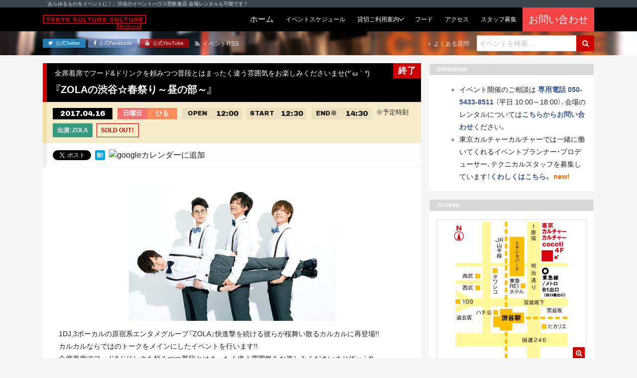

--- FILE ---
content_type: text/html; charset=UTF-8
request_url: https://tokyocultureculture.com/event/general/20364
body_size: 49067
content:
<!DOCTYPE html><html lang="ja"><head> <meta charset="UTF-8"> <title> 『ZOLAの渋谷☆春祭り～昼の部～』 | 東京カルチャーカルチャー｜あらゆるものをイベントにできる飲食スタイルのイベントハウス 東京カルチャーカルチャー｜あらゆるものをイベントにできる飲食スタイルのイベントハウス</title> <meta name="description" content="東京カルチャーカルチャーは、「あらゆるものをイベントに！」をコンセプトに、ココでしか体験できないイベントを連日開催するイベントハウス型飲食店です！会場のレンタルも承っています！"> <meta name="viewport" content="width=device-width, initial-scale=1, shrink-to-fit=no"> <meta name="format-detection" content="telephone=no, email=no, address=no"> <meta http-equiv="x-ua-compatible" content="ie=edge">  <meta name="description" content="1DJ,3ボーカルの原宿系エンタメグループ『ZOLA』快進撃を続ける彼らが桜舞い散るカルカルに再登場!! 全席着席でフード&amp;ドリンクを頼みつつ普段とはまったく違う雰囲気をお楽しみくださいませ(*´ω｀*) 乾杯タイム&amp;ミニLIVEあります！！"/> <meta name="robots" content="max-snippet:-1, max-image-preview:large, max-video-preview:-1"/> <link rel="canonical" href="https://tokyocultureculture.com/event/general/20364"/> <meta name="generator" content="All in One SEO (AIOSEO) 4.5.5"/> <meta property="og:locale" content="ja_JP"/> <meta property="og:site_name" content="東京カルチャーカルチャー｜あらゆるものをイベントにできる飲食スタイルのイベントハウス"/> <meta property="og:type" content="article"/> <meta property="og:title" content="『ZOLAの渋谷☆春祭り～昼の部～』 | 東京カルチャーカルチャー｜あらゆるものをイベントにできる飲食スタイルのイベントハウス"/> <meta property="og:description" content="1DJ,3ボーカルの原宿系エンタメグループ『ZOLA』快進撃を続ける彼らが桜舞い散るカルカルに再登場!! 全席着席でフード&amp;ドリンクを頼みつつ普段とはまったく違う雰囲気をお楽しみくださいませ(*´ω｀*) 乾杯タイム&amp;ミニLIVEあります！！"/> <meta property="og:url" content="https://tokyocultureculture.com/event/general/20364"/> <meta property="fb:admins" content="120983594626225"/> <meta property="og:image" content="https://tokyocultureculture.com/wp-content/uploads/2017/03/zola01-1.jpg"/> <meta property="og:image:secure_url" content="https://tokyocultureculture.com/wp-content/uploads/2017/03/zola01-1.jpg"/> <meta property="og:image:width" content="415"/> <meta property="og:image:height" content="276"/> <meta property="article:published_time" content="2017-03-24T07:29:15+00:00"/> <meta property="article:modified_time" content="2017-05-24T02:53:18+00:00"/> <meta property="article:publisher" content="https://www.facebook.com/tokyoculture2"/> <meta name="twitter:card" content="summary_large_image"/> <meta name="twitter:site" content="@tokyoculture2"/> <meta name="twitter:title" content="『ZOLAの渋谷☆春祭り～昼の部～』 | 東京カルチャーカルチャー｜あらゆるものをイベントにできる飲食スタイルのイベントハウス"/> <meta name="twitter:description" content="1DJ,3ボーカルの原宿系エンタメグループ『ZOLA』快進撃を続ける彼らが桜舞い散るカルカルに再登場!! 全席着席でフード&amp;ドリンクを頼みつつ普段とはまったく違う雰囲気をお楽しみくださいませ(*´ω｀*) 乾杯タイム&amp;ミニLIVEあります！！"/> <meta name="twitter:image" content="https://tokyocultureculture.com/wp-content/uploads/2017/03/zola01-1.jpg"/> <meta name="google" content="nositelinkssearchbox"/> <script type="application/ld+json" class="aioseo-schema">
			{"@context":"https:\/\/schema.org","@graph":[{"@type":"BreadcrumbList","@id":"https:\/\/tokyocultureculture.com\/event\/general\/20364#breadcrumblist","itemListElement":[{"@type":"ListItem","@id":"https:\/\/tokyocultureculture.com\/#listItem","position":1,"name":"\u5bb6","item":"https:\/\/tokyocultureculture.com\/","nextItem":"https:\/\/tokyocultureculture.com\/event\/general\/20364#listItem"},{"@type":"ListItem","@id":"https:\/\/tokyocultureculture.com\/event\/general\/20364#listItem","position":2,"name":"\u300eZOLA\u306e\u6e0b\u8c37\u2606\u6625\u796d\u308a\uff5e\u663c\u306e\u90e8\uff5e\u300f","previousItem":"https:\/\/tokyocultureculture.com\/#listItem"}]},{"@type":"Organization","@id":"https:\/\/tokyocultureculture.com\/#organization","name":"\u6771\u4eac\u30ab\u30eb\u30c1\u30e3\u30fc\u30ab\u30eb\u30c1\u30e3\u30fc\uff5c\u3042\u3089\u3086\u308b\u3082\u306e\u3092\u30a4\u30d9\u30f3\u30c8\u306b\u3067\u304d\u308b\u98f2\u98df\u30b9\u30bf\u30a4\u30eb\u306e\u30a4\u30d9\u30f3\u30c8\u30cf\u30a6\u30b9","url":"https:\/\/tokyocultureculture.com\/","sameAs":["https:\/\/www.youtube.com\/channel\/UCyZ_bo9-DvtoOpMQ7lAo_Yw"]},{"@type":"Person","@id":"https:\/\/tokyocultureculture.com\/author\/miyao#author","url":"https:\/\/tokyocultureculture.com\/author\/miyao","name":"miyao"},{"@type":"WebPage","@id":"https:\/\/tokyocultureculture.com\/event\/general\/20364#webpage","url":"https:\/\/tokyocultureculture.com\/event\/general\/20364","name":"\u300eZOLA\u306e\u6e0b\u8c37\u2606\u6625\u796d\u308a\uff5e\u663c\u306e\u90e8\uff5e\u300f | \u6771\u4eac\u30ab\u30eb\u30c1\u30e3\u30fc\u30ab\u30eb\u30c1\u30e3\u30fc\uff5c\u3042\u3089\u3086\u308b\u3082\u306e\u3092\u30a4\u30d9\u30f3\u30c8\u306b\u3067\u304d\u308b\u98f2\u98df\u30b9\u30bf\u30a4\u30eb\u306e\u30a4\u30d9\u30f3\u30c8\u30cf\u30a6\u30b9","description":"1DJ,3\u30dc\u30fc\u30ab\u30eb\u306e\u539f\u5bbf\u7cfb\u30a8\u30f3\u30bf\u30e1\u30b0\u30eb\u30fc\u30d7\u300eZOLA\u300f\u5feb\u9032\u6483\u3092\u7d9a\u3051\u308b\u5f7c\u3089\u304c\u685c\u821e\u3044\u6563\u308b\u30ab\u30eb\u30ab\u30eb\u306b\u518d\u767b\u5834!! \u5168\u5e2d\u7740\u5e2d\u3067\u30d5\u30fc\u30c9&\u30c9\u30ea\u30f3\u30af\u3092\u983c\u307f\u3064\u3064\u666e\u6bb5\u3068\u306f\u307e\u3063\u305f\u304f\u9055\u3046\u96f0\u56f2\u6c17\u3092\u304a\u697d\u3057\u307f\u304f\u3060\u3055\u3044\u307e\u305b(*\u00b4\u03c9\uff40*) \u4e7e\u676f\u30bf\u30a4\u30e0&\u30df\u30cbLIVE\u3042\u308a\u307e\u3059\uff01\uff01","inLanguage":"ja","isPartOf":{"@id":"https:\/\/tokyocultureculture.com\/#website"},"breadcrumb":{"@id":"https:\/\/tokyocultureculture.com\/event\/general\/20364#breadcrumblist"},"author":{"@id":"https:\/\/tokyocultureculture.com\/author\/miyao#author"},"creator":{"@id":"https:\/\/tokyocultureculture.com\/author\/miyao#author"},"image":{"@type":"ImageObject","url":"https:\/\/tokyocultureculture.com\/wp-content\/uploads\/2017\/03\/zola01-1.jpg","@id":"https:\/\/tokyocultureculture.com\/event\/general\/20364\/#mainImage","width":415,"height":276,"caption":"ZOLA\u306e\u6e0b\u8c37\u2606\u6625\u796d\u308a"},"primaryImageOfPage":{"@id":"https:\/\/tokyocultureculture.com\/event\/general\/20364#mainImage"},"datePublished":"2017-03-24T16:29:15+09:00","dateModified":"2017-05-24T11:53:18+09:00"},{"@type":"WebSite","@id":"https:\/\/tokyocultureculture.com\/#website","url":"https:\/\/tokyocultureculture.com\/","name":"\u6771\u4eac\u30ab\u30eb\u30c1\u30e3\u30fc\u30ab\u30eb\u30c1\u30e3\u30fc\uff5c\u3042\u3089\u3086\u308b\u3082\u306e\u3092\u30a4\u30d9\u30f3\u30c8\u306b\u3067\u304d\u308b\u98f2\u98df\u30b9\u30bf\u30a4\u30eb\u306e\u30a4\u30d9\u30f3\u30c8\u30cf\u30a6\u30b9","description":"\u6771\u4eac\u30ab\u30eb\u30c1\u30e3\u30fc\u30ab\u30eb\u30c1\u30e3\u30fc\u306f\u3001\u300c\u3042\u3089\u3086\u308b\u3082\u306e\u3092\u30a4\u30d9\u30f3\u30c8\u306b\uff01\u300d\u3092\u30b3\u30f3\u30bb\u30d7\u30c8\u306b\u3001\u30b3\u30b3\u3067\u3057\u304b\u4f53\u9a13\u3067\u304d\u306a\u3044\u30a4\u30d9\u30f3\u30c8\u3092\u9023\u65e5\u958b\u50ac\u3059\u308b\u30a4\u30d9\u30f3\u30c8\u30cf\u30a6\u30b9\u578b\u98f2\u98df\u5e97\u3067\u3059\uff01\u4f1a\u5834\u306e\u30ec\u30f3\u30bf\u30eb\u3082\u627f\u3063\u3066\u3044\u307e\u3059\uff01","inLanguage":"ja","publisher":{"@id":"https:\/\/tokyocultureculture.com\/#organization"}}]}
		</script> <script data-cfasync="false" data-pagespeed-no-defer>
	var gtm4wp_datalayer_name = "dataLayer";
	var dataLayer = dataLayer || [];
</script><link rel='stylesheet' id='wp-block-library-css' href='https://tokyocultureculture.com/wp-includes/css/dist/block-library/style.min.css' type='text/css' media='all'/><style id='wp-block-library-theme-inline-css' type='text/css'>.wp-block-audio figcaption{color:#555;font-size:13px;text-align:center}.is-dark-theme .wp-block-audio figcaption{color:hsla(0,0%,100%,.65)}.wp-block-audio{margin:0 0 1em}.wp-block-code{border:1px solid #ccc;border-radius:4px;font-family:Menlo,Consolas,monaco,monospace;padding:.8em 1em}.wp-block-embed figcaption{color:#555;font-size:13px;text-align:center}.is-dark-theme .wp-block-embed figcaption{color:hsla(0,0%,100%,.65)}.wp-block-embed{margin:0 0 1em}.blocks-gallery-caption{color:#555;font-size:13px;text-align:center}.is-dark-theme .blocks-gallery-caption{color:hsla(0,0%,100%,.65)}.wp-block-image figcaption{color:#555;font-size:13px;text-align:center}.is-dark-theme .wp-block-image figcaption{color:hsla(0,0%,100%,.65)}.wp-block-image{margin:0 0 1em}.wp-block-pullquote{border-bottom:4px solid;border-top:4px solid;color:currentColor;margin-bottom:1.75em}.wp-block-pullquote cite,.wp-block-pullquote footer,.wp-block-pullquote__citation{color:currentColor;font-size:.8125em;font-style:normal;text-transform:uppercase}.wp-block-quote{border-left:.25em solid;margin:0 0 1.75em;padding-left:1em}.wp-block-quote cite,.wp-block-quote footer{color:currentColor;font-size:.8125em;font-style:normal;position:relative}.wp-block-quote.has-text-align-right{border-left:none;border-right:.25em solid;padding-left:0;padding-right:1em}.wp-block-quote.has-text-align-center{border:none;padding-left:0}.wp-block-quote.is-large,.wp-block-quote.is-style-large,.wp-block-quote.is-style-plain{border:none}.wp-block-search .wp-block-search__label{font-weight:700}.wp-block-search__button{border:1px solid #ccc;padding:.375em .625em}:where(.wp-block-group.has-background){padding:1.25em 2.375em}.wp-block-separator.has-css-opacity{opacity:.4}.wp-block-separator{border:none;border-bottom:2px solid;margin-left:auto;margin-right:auto}.wp-block-separator.has-alpha-channel-opacity{opacity:1}.wp-block-separator:not(.is-style-wide):not(.is-style-dots){width:100px}.wp-block-separator.has-background:not(.is-style-dots){border-bottom:none;height:1px}.wp-block-separator.has-background:not(.is-style-wide):not(.is-style-dots){height:2px}.wp-block-table{margin:0 0 1em}.wp-block-table td,.wp-block-table th{word-break:normal}.wp-block-table figcaption{color:#555;font-size:13px;text-align:center}.is-dark-theme .wp-block-table figcaption{color:hsla(0,0%,100%,.65)}.wp-block-video figcaption{color:#555;font-size:13px;text-align:center}.is-dark-theme .wp-block-video figcaption{color:hsla(0,0%,100%,.65)}.wp-block-video{margin:0 0 1em}.wp-block-template-part.has-background{margin-bottom:0;margin-top:0;padding:1.25em 2.375em}</style><style id='classic-theme-styles-inline-css' type='text/css'>/*! This file is auto-generated */.wp-block-button__link{color:#fff;background-color:#32373c;border-radius:9999px;box-shadow:none;text-decoration:none;padding:calc(.667em + 2px) calc(1.333em + 2px);font-size:1.125em}.wp-block-file__button{background:#32373c;color:#fff;text-decoration:none}</style><style id='global-styles-inline-css' type='text/css'>body{--wp--preset--color--black: #000000;--wp--preset--color--cyan-bluish-gray: #abb8c3;--wp--preset--color--white: #ffffff;--wp--preset--color--pale-pink: #f78da7;--wp--preset--color--vivid-red: #cf2e2e;--wp--preset--color--luminous-vivid-orange: #ff6900;--wp--preset--color--luminous-vivid-amber: #fcb900;--wp--preset--color--light-green-cyan: #7bdcb5;--wp--preset--color--vivid-green-cyan: #00d084;--wp--preset--color--pale-cyan-blue: #8ed1fc;--wp--preset--color--vivid-cyan-blue: #0693e3;--wp--preset--color--vivid-purple: #9b51e0;--wp--preset--gradient--vivid-cyan-blue-to-vivid-purple: linear-gradient(135deg,rgba(6,147,227,1) 0%,rgb(155,81,224) 100%);--wp--preset--gradient--light-green-cyan-to-vivid-green-cyan: linear-gradient(135deg,rgb(122,220,180) 0%,rgb(0,208,130) 100%);--wp--preset--gradient--luminous-vivid-amber-to-luminous-vivid-orange: linear-gradient(135deg,rgba(252,185,0,1) 0%,rgba(255,105,0,1) 100%);--wp--preset--gradient--luminous-vivid-orange-to-vivid-red: linear-gradient(135deg,rgba(255,105,0,1) 0%,rgb(207,46,46) 100%);--wp--preset--gradient--very-light-gray-to-cyan-bluish-gray: linear-gradient(135deg,rgb(238,238,238) 0%,rgb(169,184,195) 100%);--wp--preset--gradient--cool-to-warm-spectrum: linear-gradient(135deg,rgb(74,234,220) 0%,rgb(151,120,209) 20%,rgb(207,42,186) 40%,rgb(238,44,130) 60%,rgb(251,105,98) 80%,rgb(254,248,76) 100%);--wp--preset--gradient--blush-light-purple: linear-gradient(135deg,rgb(255,206,236) 0%,rgb(152,150,240) 100%);--wp--preset--gradient--blush-bordeaux: linear-gradient(135deg,rgb(254,205,165) 0%,rgb(254,45,45) 50%,rgb(107,0,62) 100%);--wp--preset--gradient--luminous-dusk: linear-gradient(135deg,rgb(255,203,112) 0%,rgb(199,81,192) 50%,rgb(65,88,208) 100%);--wp--preset--gradient--pale-ocean: linear-gradient(135deg,rgb(255,245,203) 0%,rgb(182,227,212) 50%,rgb(51,167,181) 100%);--wp--preset--gradient--electric-grass: linear-gradient(135deg,rgb(202,248,128) 0%,rgb(113,206,126) 100%);--wp--preset--gradient--midnight: linear-gradient(135deg,rgb(2,3,129) 0%,rgb(40,116,252) 100%);--wp--preset--font-size--small: 13px;--wp--preset--font-size--medium: 20px;--wp--preset--font-size--large: 36px;--wp--preset--font-size--x-large: 42px;--wp--preset--spacing--20: 0.44rem;--wp--preset--spacing--30: 0.67rem;--wp--preset--spacing--40: 1rem;--wp--preset--spacing--50: 1.5rem;--wp--preset--spacing--60: 2.25rem;--wp--preset--spacing--70: 3.38rem;--wp--preset--spacing--80: 5.06rem;--wp--preset--shadow--natural: 6px 6px 9px rgba(0, 0, 0, 0.2);--wp--preset--shadow--deep: 12px 12px 50px rgba(0, 0, 0, 0.4);--wp--preset--shadow--sharp: 6px 6px 0px rgba(0, 0, 0, 0.2);--wp--preset--shadow--outlined: 6px 6px 0px -3px rgba(255, 255, 255, 1), 6px 6px rgba(0, 0, 0, 1);--wp--preset--shadow--crisp: 6px 6px 0px rgba(0, 0, 0, 1);}:where(.is-layout-flex){gap: 0.5em;}:where(.is-layout-grid){gap: 0.5em;}body .is-layout-flow > .alignleft{float: left;margin-inline-start: 0;margin-inline-end: 2em;}body .is-layout-flow > .alignright{float: right;margin-inline-start: 2em;margin-inline-end: 0;}body .is-layout-flow > .aligncenter{margin-left: auto !important;margin-right: auto !important;}body .is-layout-constrained > .alignleft{float: left;margin-inline-start: 0;margin-inline-end: 2em;}body .is-layout-constrained > .alignright{float: right;margin-inline-start: 2em;margin-inline-end: 0;}body .is-layout-constrained > .aligncenter{margin-left: auto !important;margin-right: auto !important;}body .is-layout-constrained > :where(:not(.alignleft):not(.alignright):not(.alignfull)){max-width: var(--wp--style--global--content-size);margin-left: auto !important;margin-right: auto !important;}body .is-layout-constrained > .alignwide{max-width: var(--wp--style--global--wide-size);}body .is-layout-flex{display: flex;}body .is-layout-flex{flex-wrap: wrap;align-items: center;}body .is-layout-flex > *{margin: 0;}body .is-layout-grid{display: grid;}body .is-layout-grid > *{margin: 0;}:where(.wp-block-columns.is-layout-flex){gap: 2em;}:where(.wp-block-columns.is-layout-grid){gap: 2em;}:where(.wp-block-post-template.is-layout-flex){gap: 1.25em;}:where(.wp-block-post-template.is-layout-grid){gap: 1.25em;}.has-black-color{color: var(--wp--preset--color--black) !important;}.has-cyan-bluish-gray-color{color: var(--wp--preset--color--cyan-bluish-gray) !important;}.has-white-color{color: var(--wp--preset--color--white) !important;}.has-pale-pink-color{color: var(--wp--preset--color--pale-pink) !important;}.has-vivid-red-color{color: var(--wp--preset--color--vivid-red) !important;}.has-luminous-vivid-orange-color{color: var(--wp--preset--color--luminous-vivid-orange) !important;}.has-luminous-vivid-amber-color{color: var(--wp--preset--color--luminous-vivid-amber) !important;}.has-light-green-cyan-color{color: var(--wp--preset--color--light-green-cyan) !important;}.has-vivid-green-cyan-color{color: var(--wp--preset--color--vivid-green-cyan) !important;}.has-pale-cyan-blue-color{color: var(--wp--preset--color--pale-cyan-blue) !important;}.has-vivid-cyan-blue-color{color: var(--wp--preset--color--vivid-cyan-blue) !important;}.has-vivid-purple-color{color: var(--wp--preset--color--vivid-purple) !important;}.has-black-background-color{background-color: var(--wp--preset--color--black) !important;}.has-cyan-bluish-gray-background-color{background-color: var(--wp--preset--color--cyan-bluish-gray) !important;}.has-white-background-color{background-color: var(--wp--preset--color--white) !important;}.has-pale-pink-background-color{background-color: var(--wp--preset--color--pale-pink) !important;}.has-vivid-red-background-color{background-color: var(--wp--preset--color--vivid-red) !important;}.has-luminous-vivid-orange-background-color{background-color: var(--wp--preset--color--luminous-vivid-orange) !important;}.has-luminous-vivid-amber-background-color{background-color: var(--wp--preset--color--luminous-vivid-amber) !important;}.has-light-green-cyan-background-color{background-color: var(--wp--preset--color--light-green-cyan) !important;}.has-vivid-green-cyan-background-color{background-color: var(--wp--preset--color--vivid-green-cyan) !important;}.has-pale-cyan-blue-background-color{background-color: var(--wp--preset--color--pale-cyan-blue) !important;}.has-vivid-cyan-blue-background-color{background-color: var(--wp--preset--color--vivid-cyan-blue) !important;}.has-vivid-purple-background-color{background-color: var(--wp--preset--color--vivid-purple) !important;}.has-black-border-color{border-color: var(--wp--preset--color--black) !important;}.has-cyan-bluish-gray-border-color{border-color: var(--wp--preset--color--cyan-bluish-gray) !important;}.has-white-border-color{border-color: var(--wp--preset--color--white) !important;}.has-pale-pink-border-color{border-color: var(--wp--preset--color--pale-pink) !important;}.has-vivid-red-border-color{border-color: var(--wp--preset--color--vivid-red) !important;}.has-luminous-vivid-orange-border-color{border-color: var(--wp--preset--color--luminous-vivid-orange) !important;}.has-luminous-vivid-amber-border-color{border-color: var(--wp--preset--color--luminous-vivid-amber) !important;}.has-light-green-cyan-border-color{border-color: var(--wp--preset--color--light-green-cyan) !important;}.has-vivid-green-cyan-border-color{border-color: var(--wp--preset--color--vivid-green-cyan) !important;}.has-pale-cyan-blue-border-color{border-color: var(--wp--preset--color--pale-cyan-blue) !important;}.has-vivid-cyan-blue-border-color{border-color: var(--wp--preset--color--vivid-cyan-blue) !important;}.has-vivid-purple-border-color{border-color: var(--wp--preset--color--vivid-purple) !important;}.has-vivid-cyan-blue-to-vivid-purple-gradient-background{background: var(--wp--preset--gradient--vivid-cyan-blue-to-vivid-purple) !important;}.has-light-green-cyan-to-vivid-green-cyan-gradient-background{background: var(--wp--preset--gradient--light-green-cyan-to-vivid-green-cyan) !important;}.has-luminous-vivid-amber-to-luminous-vivid-orange-gradient-background{background: var(--wp--preset--gradient--luminous-vivid-amber-to-luminous-vivid-orange) !important;}.has-luminous-vivid-orange-to-vivid-red-gradient-background{background: var(--wp--preset--gradient--luminous-vivid-orange-to-vivid-red) !important;}.has-very-light-gray-to-cyan-bluish-gray-gradient-background{background: var(--wp--preset--gradient--very-light-gray-to-cyan-bluish-gray) !important;}.has-cool-to-warm-spectrum-gradient-background{background: var(--wp--preset--gradient--cool-to-warm-spectrum) !important;}.has-blush-light-purple-gradient-background{background: var(--wp--preset--gradient--blush-light-purple) !important;}.has-blush-bordeaux-gradient-background{background: var(--wp--preset--gradient--blush-bordeaux) !important;}.has-luminous-dusk-gradient-background{background: var(--wp--preset--gradient--luminous-dusk) !important;}.has-pale-ocean-gradient-background{background: var(--wp--preset--gradient--pale-ocean) !important;}.has-electric-grass-gradient-background{background: var(--wp--preset--gradient--electric-grass) !important;}.has-midnight-gradient-background{background: var(--wp--preset--gradient--midnight) !important;}.has-small-font-size{font-size: var(--wp--preset--font-size--small) !important;}.has-medium-font-size{font-size: var(--wp--preset--font-size--medium) !important;}.has-large-font-size{font-size: var(--wp--preset--font-size--large) !important;}.has-x-large-font-size{font-size: var(--wp--preset--font-size--x-large) !important;}.wp-block-navigation a:where(:not(.wp-element-button)){color: inherit;}:where(.wp-block-post-template.is-layout-flex){gap: 1.25em;}:where(.wp-block-post-template.is-layout-grid){gap: 1.25em;}:where(.wp-block-columns.is-layout-flex){gap: 2em;}:where(.wp-block-columns.is-layout-grid){gap: 2em;}.wp-block-pullquote{font-size: 1.5em;line-height: 1.6;}</style><link rel='stylesheet' id='cptch_stylesheet-css' href='https://tokyocultureculture.com/wp-content/plugins/captcha/css/front_end_style.css' type='text/css' media='all'/><link rel='stylesheet' id='dashicons-css' href='https://tokyocultureculture.com/wp-includes/css/dashicons.min.css' type='text/css' media='all'/><link rel='stylesheet' id='cptch_desktop_style-css' href='https://tokyocultureculture.com/wp-content/plugins/captcha/css/desktop_style.css' type='text/css' media='all'/><link rel='stylesheet' id='google-fonts-css' href='https://fonts.googleapis.com/css2?family=Archivo+Black&#038;display=swap' type='text/css' media='all'/><link rel='stylesheet' id='font-awesome-css' href='https://maxcdn.bootstrapcdn.com/font-awesome/4.7.0/css/font-awesome.min.css' type='text/css' media='all'/><link rel='stylesheet' id='project-css-css' href='https://tokyocultureculture.com/wp-content/themes/tcc-24083001/assets/build/project-bundle.css?ver_20241121' type='text/css' media='all'/><link rel='stylesheet' id='style-css' href='https://tokyocultureculture.com/wp-content/themes/tcc-24083001/style.css' type='text/css' media='all'/><script data-cfasync="false" data-pagespeed-no-defer>
	var dataLayer_content = {"pagePostType":"event","pagePostType2":"single-event","pagePostAuthor":"miyao"};
	dataLayer.push( dataLayer_content );
</script><script data-cfasync="false">
(function(w,d,s,l,i){w[l]=w[l]||[];w[l].push({'gtm.start':
new Date().getTime(),event:'gtm.js'});var f=d.getElementsByTagName(s)[0],
j=d.createElement(s),dl=l!='dataLayer'?'&l='+l:'';j.async=true;j.src=
'//www.googletagmanager.com/gtm.js?id='+i+dl;f.parentNode.insertBefore(j,f);
})(window,document,'script','dataLayer','GTM-5HQ8FJ');
</script> <style type="text/css" id="wp-custom-css"> .bounekai-202410 table thead{ border:solid 3px #fff;}.bounekai-202410 table thead th{ background-color:#E99165;}.bounekai-202410 table tbody tr:nth-child(odd) > td{ background-color:#F4CDC4;}.bounekai-202410 table tbody tr:nth-child(even) > td{ background-color:#FAE5E0;} </style> <link rel="apple-touch-icon" href="https://tokyocultureculture.com/wp-content/themes/tcc-24083001/img/apple-touch-icon.png"> <link rel="shortcut icon" href="https://tokyocultureculture.com/wp-content/themes/tcc-24083001/img/favicon.ico"><script async src="https://www.googletagmanager.com/gtag/js?id=UA-80117065-3"></script><script>
  window.dataLayer = window.dataLayer || [];
  function gtag(){dataLayer.push(arguments);}
  gtag('js', new Date());

  gtag('config', 'UA-80117065-3');
</script></head><body class="event-template-default single single-event postid-20364"> <div class="section is-headline"> <div class="inner"> <p class="text is-light-1 is-xxs">「あらゆるものをイベントに！」渋谷のイベントハウス型飲食店 会場レンタルも可能です！</p> </div> </div> <header class="section is-header"> <div class="inner"> <div class="group"> <div class="grid is-between is-middle is-gap-none"> <div class="col is-mobile-12 is-desktop-auto"> <a href="https://tokyocultureculture.com/"> <div class="header-object is-tcc"> <img src="https://tokyocultureculture.com/wp-content/themes/tcc-24083001/img/logo-tcc-long.svg" class="logo is-tcc" alt="東京カルチャーカルチャー｜あらゆるものをイベントにできる飲食スタイルのイベントハウス"> </div> </a> </div> <div class="col is-mobile-12 is-desktop-auto"> <div class="navbar is-touch"> <input class="trick is-navbar-toggle" id="navbar-toggle" type="checkbox" name="navbar-toggle"> <label class="navbar-toggle-btn is-on-top-right" for="navbar-toggle" > <i class="fa fa-bars icon is-toggle-off" aria-hidden="true"></i> <i class="fa fa-times icon is-toggle-on" aria-hidden="true"></i> </label> <div class="inner"> <form class="form" role="search" method="get" action="https://tokyocultureculture.com/"> <div class="field is-gap-none"> <input class="input is-search is-mobile-0 is-desktop-auto" type="text" placeholder="イベントを検索&hellip;" name="s" title="Search for:"/> <button class="btn is-plain is-primary is-search" type="submit" name="submit" id="searchsubmit" value="Search"> <i class="fa fa-search icon" aria-hidden="true"></i> </button> </div></form> <div class="group"> <a href="https://tokyocultureculture.com/" class="navbar-btn "> <span class="text is-light is-">ホーム</span></a><a href="https://tokyocultureculture.com/schedule" class="navbar-btn "> <span class="text is-light is-xs">イベントスケジュール</span></a><div class="navbar-parent"> <div class="navbar-btn "> <span class="text is-light is-xs">貸切ご利用案内</span> </div> <div class="navbar-list"> <div class="navbar-parent"> <div class="navbar-btn "> <span class="text is-light is-xs">貸切プラン</span> </div> <div class="navbar-list"> <a class="navbar-btn " href="https://tokyocultureculture.com/business"><span class="text is-light is-xs">会場概要</span></a> <a class="navbar-btn" href="https://tokyocultureculture.com/business/meeting-reception-plan"><span class="text is-light is-xs">社員総会+懇親会</span></a> <a class="navbar-btn" href="https://tokyocultureculture.com/business/reception"><span class="text is-light is-xs">貸切パーティー</br>（フード&ドリンク付き）</span></a> <a class="navbar-btn" href="https://tokyocultureculture.com/business/conference2022"><span class="text is-light is-xs">製品発表会・記者会見</span></a> <a class="navbar-btn" href="https://tokyocultureculture.com/business/seminar"><span class="text is-light is-xs">セミナー・講演会・研修</span></a> <a class="navbar-btn" href="https://tokyocultureculture.com/business/entertainment"><span class="text is-light is-xs">エンターテインメント</span></a>  <a class="navbar-btn" href="https://tokyocultureculture.com/business/haishin"><span class="text is-light is-xs">配信</span></a> </div> </div> <a href="https://tokyocultureculture.com/calendar" class="navbar-btn "><span class="text is-light is-xs">予約状況カレンダー</span></a> <a href="https://tokyocultureculture.com/document" class="navbar-btn "><span class="text is-light is-xs">利用規約・資料ダウンロード</span></a> <a href="https://tokyocultureculture.com/equipment" class="navbar-btn "><span class="text is-light is-xs">機材・備品</span></a> <a href="https://tokyocultureculture.com/casestudy" class="navbar-btn "><span class="text is-light is-xs">開催実績</span></a> </div></div><a href="https://tokyocultureculture.com/food" class="navbar-btn "> <span class="text is-light is-xs">フード</span></a><a href="https://tokyocultureculture.com/access" class="navbar-btn "> <span class="text is-light is-xs">アクセス</span></a><a href="https://tokyocultureculture.com/notice/34730" class="navbar-btn"> <span class="text is-light is-xs">スタッフ募集</span></a><div style="background-color:#f54444"><a href="https://forms.office.com/r/tAJktkCsXn?utm=top" class="navbar-btn" target="_blank" rel="noopener"> <span class="text is-light is-lg">お問い合わせ</span></div></a> </div> <div class="btns is-sm"> <a href="https://twitter.com/tokyoculture2" class="btn is-plain is-mobile-0 is-desktop-auto is-twitter" target="_blank" rel="noopener"> <i class="fa fa-twitter icon" aria-hidden="true"></i> <span class="text">公式Twitter</span></a><a href="https://www.facebook.com/tokyoculture2" class="btn is-plain is-mobile-0 is-desktop-auto is-facebook" target="_blank" rel="noopener"> <i class="fa fa-facebook icon" aria-hidden="true"></i> <span class="text">公式Facebook</span></a><a href="https://www.youtube.com/channel/UCyZ_bo9-DvtoOpMQ7lAo_Yw/" class="btn is-plain is-mobile-0 is-desktop-auto is-youtube" target="_blank" rel="noopener"> <i class="fa fa-youtube icon" aria-hidden="true"></i> <span class="text">公式YouTube</span></a> </div> </div> </div> <div class="navbar is-desktop"> <a href="https://tokyocultureculture.com/" class="navbar-btn "> <span class="text is-light is-">ホーム</span></a><a href="https://tokyocultureculture.com/schedule" class="navbar-btn "> <span class="text is-light is-xs">イベントスケジュール</span></a><div class="navbar-parent"> <div class="navbar-btn "> <span class="text is-light is-xs">貸切ご利用案内</span> </div> <div class="navbar-list"> <div class="navbar-parent"> <div class="navbar-btn "> <span class="text is-light is-xs">貸切プラン</span> </div> <div class="navbar-list"> <a class="navbar-btn " href="https://tokyocultureculture.com/business"><span class="text is-light is-xs">会場概要</span></a> <a class="navbar-btn" href="https://tokyocultureculture.com/business/meeting-reception-plan"><span class="text is-light is-xs">社員総会+懇親会</span></a> <a class="navbar-btn" href="https://tokyocultureculture.com/business/reception"><span class="text is-light is-xs">貸切パーティー</br>（フード&ドリンク付き）</span></a> <a class="navbar-btn" href="https://tokyocultureculture.com/business/conference2022"><span class="text is-light is-xs">製品発表会・記者会見</span></a> <a class="navbar-btn" href="https://tokyocultureculture.com/business/seminar"><span class="text is-light is-xs">セミナー・講演会・研修</span></a> <a class="navbar-btn" href="https://tokyocultureculture.com/business/entertainment"><span class="text is-light is-xs">エンターテインメント</span></a>  <a class="navbar-btn" href="https://tokyocultureculture.com/business/haishin"><span class="text is-light is-xs">配信</span></a> </div> </div> <a href="https://tokyocultureculture.com/calendar" class="navbar-btn "><span class="text is-light is-xs">予約状況カレンダー</span></a> <a href="https://tokyocultureculture.com/document" class="navbar-btn "><span class="text is-light is-xs">利用規約・資料ダウンロード</span></a> <a href="https://tokyocultureculture.com/equipment" class="navbar-btn "><span class="text is-light is-xs">機材・備品</span></a> <a href="https://tokyocultureculture.com/casestudy" class="navbar-btn "><span class="text is-light is-xs">開催実績</span></a> </div></div><a href="https://tokyocultureculture.com/food" class="navbar-btn "> <span class="text is-light is-xs">フード</span></a><a href="https://tokyocultureculture.com/access" class="navbar-btn "> <span class="text is-light is-xs">アクセス</span></a><a href="https://tokyocultureculture.com/notice/34730" class="navbar-btn"> <span class="text is-light is-xs">スタッフ募集</span></a><div style="background-color:#f54444"><a href="https://forms.office.com/r/tAJktkCsXn?utm=top" class="navbar-btn" target="_blank" rel="noopener"> <span class="text is-light is-lg">お問い合わせ</span></div></a> </div> </div> </div> </div> </div> </header> <div class="section is-subheader"> <div class="inner"> <div class="group"> <div class="grid is-between is-middle"> <div class="col"> <div class="grid is-between is-middle"> <div class="col"> <div class="btns is-xxs"> <a href="https://twitter.com/tokyoculture2" class="btn is-plain is-mobile-0 is-desktop-auto is-twitter" target="_blank" rel="noopener"> <i class="fa fa-twitter icon" aria-hidden="true"></i> <span class="text">公式Twitter</span></a><a href="https://www.facebook.com/tokyoculture2" class="btn is-plain is-mobile-0 is-desktop-auto is-facebook" target="_blank" rel="noopener"> <i class="fa fa-facebook icon" aria-hidden="true"></i> <span class="text">公式Facebook</span></a><a href="https://www.youtube.com/channel/UCyZ_bo9-DvtoOpMQ7lAo_Yw/" class="btn is-plain is-mobile-0 is-desktop-auto is-youtube" target="_blank" rel="noopener"> <i class="fa fa-youtube icon" aria-hidden="true"></i> <span class="text">公式YouTube</span></a> </div> </div> <div class="col"> <a href="https://tokyocultureculture.com/feed?post_type=event" class="text is-link-reverse is-light-1 is-xs is-margin-left-1"> <i class="fa fa-rss icon" aria-hidden="true"></i> <span class="text">イベントRSS</span> </a> </div> </div> </div> <div class="col"> <div class="grid is-between is-middle"> <div class="col"> <a href="https://tokyocultureculture.com/qa/" class="text is-link-reverse is-light-1 is-xs"> <i class="fa fa-angle-right icon" aria-hidden="true"></i> <span class="text">よくある質問</span> </a> </div> <div class="col is-sm is-margin-left-2"> <form class="form" role="search" method="get" action="https://tokyocultureculture.com/"> <div class="field is-gap-none"> <input class="input is-search is-mobile-0 is-desktop-auto" type="text" placeholder="イベントを検索&hellip;" name="s" title="Search for:"/> <button class="btn is-plain is-primary is-search" type="submit" name="submit" id="searchsubmit" value="Search"> <i class="fa fa-search icon" aria-hidden="true"></i> </button> </div></form> </div> </div> </div> </div> </div> </div> </div> <div class="section is-topcover" style="background-image: url(https://tokyocultureculture.com/wp-content/themes/tcc-24083001/img/bg-topcover-03.jpg);"> </div><div class="section is-main-set is-yakuhanjp"> <div class="inner"> <div class="group"> <div class="grid is-gap-2"> <div class="col is-mobile-12 is-desktop-0"> <main class="section is-main"> <div class="group is-main"> <p class="heading is-main is-padding-end"> <span class="text is-lg"> <span class="event-badge-end is-top-right"><span class="text is-light is-strong is-sm">終了</span></span> </span> <span class="text is-sm is-light"> 全席着席でフード&ドリンクを頼みつつ普段とはまったく違う雰囲気をお楽しみくださいませ(*´ω｀*) </span> </p> <h1 class="heading is-main"> <span class="text is-lg is-light is-strong"> 『ZOLAの渋谷☆春祭り～昼の部～』 </span> </h1> <div class="group is-status-strong-amber"> <div class="grid is-stretch is-lg"> <div class="col"> <div class="event-badge-set"><div class="event-badge is-ymd"><span class="text is-xs">2017.04.16</span></div></div> </div> <div class="col"> <div class="event-badge-set"> <div class="event-badge is-week is-sunday"><span class="text is-light is-strong is-xxs">日曜日</span></div> <div class="event-badge is-noon"><span class="text is-light is-strong is-xxs">ひる</span></div> </div> </div> <div class="col"> <div class="event-badge-set"><div class="event-badge is-time"><span class="text is-xxs">OPEN</span></div><div class="event-badge is-time"><span class="text is-xs">12:00</span></div></div> </div> <div class="col"> <div class="event-badge-set"><div class="event-badge is-time"><span class="text is-xxs">START</span></div><div class="event-badge is-time"><span class="text is-xs">12:30</span></div></div> </div> <div class="col"> <div class="event-badge-set"><div class="event-badge is-time"><span class="text is-xxs">END</span><span class="text is-xxs is-strong">※</span></div><div class="event-badge is-time"><span class="text is-xs">14:30</span></div></div> </div> <div class="col"> <span class="text is-xxs is-srong">※予定時刻</span> </div> </div><div class="grid is-stretch"> <div class="col"> <div class="event-performer"> <span class="text is-xs is-light is-strong">出演：ZOLA</span> </div> </div> <div class="col"> <div class="event-ticket-situation is-red"><span class="text is-xs is-strong is-nowrap">SOLD OUT！</span></div> </div> <div class="col"> </div> </div> </div> <div class="group is-status-strong-grey"> <div class="grid">  <div class="col"> <a href="https://twitter.com/share" class="twitter-share-button">Tweet</a> </div> <div class="col"> <a href="http://b.hatena.ne.jp/entry/https://tokyocultureculture.com/event/general/20364" data-hatena-bookmark-layout="simple-balloon" title="このエントリーをはてなブックマークに追加" class="hatena-bookmark-button"> <img src="https://b.st-hatena.com/images/entry-button/button-only@2x.png" alt="このエントリーをはてなブックマークに追加" width="20" height="20"/> </a> </div> <div class="col is-none-desktop"> <div class="line-it-button" data-lang="ja" data-type="share-a" data-url="https://tokyocultureculture.com/event/general/20364" style="display: none;"></div> </div> <div class="col"> <a href="http://www.google.com/calendar/event?action=TEMPLATE&text=『ZOLAの渋谷☆春祭り～昼の部～』&dates=20170416T123000/20170416T143000&details=[OPEN&nbsp;12:00]&nbsp;[START&nbsp;12:30]&nbsp;[END&nbsp;14:30]&nbsp;（https://tokyocultureculture.com/event/general/20364）&nbsp;※イベントの時間は予定であり、当日の状況により多少前後する場合があります。&nbsp;/&nbsp;東京カルチャーカルチャー&location=&trp=true&sprop=https://tokyocultureculture.com/event/general/20364" target="_blank"><img src="https://www.google.com/calendar/images/ext/gc_button1_ja.gif" alt="googleカレンダーに追加"></a> </div></div> </div> <div class="inner"> <div class="wysiwyg"> <img width="415" height="276" src="https://tokyocultureculture.com/wp-content/uploads/2017/03/zola01-1.jpg" class="attachment-large size-large wp-post-image" alt="ZOLAの渋谷☆春祭り" decoding="async" fetchpriority="high" srcset="https://tokyocultureculture.com/wp-content/uploads/2017/03/zola01-1.jpg 415w, https://tokyocultureculture.com/wp-content/uploads/2017/03/zola01-1-300x200.jpg 300w" sizes="(max-width: 415px) 100vw, 415px"/> <p>1DJ,3ボーカルの原宿系エンタメグループ『ZOLA』快進撃を続ける彼らが桜舞い散るカルカルに再登場!!<br/>カルカルならではのトークをメインにしたイベントを行います!!<br/>全席着席でフード&amp;ドリンクを頼みつつ普段とはまったく違う雰囲気をお楽しみくださいませ(*´ω｀*)<br/>乾杯タイム&amp;ミニLIVEあり<br/>物販特典会も開催予定！！</p><p><span style="color: #ff0000;">※本イベントはアルコールの提供はございませんので、ご了承ください。</span></p> <p>【出演者】<br/>・ZOLA</p> </div> <h4 class="heading is-sm is-strong">関連サイト</h4><ul class="list is-circle is-sm"><li class="item"><a class="text is-link-reverse is-blue is-strong" href="http://zola-lab.jp/">ＺＯＬＡ　Ｏｆｆｉｃｉａｌ　Ｗｅｂ　Ｓｉｔｅ　</a></li><li class="item"><a class="text is-link-reverse is-blue is-strong" href="https://twitter.com/zola_official?lang=ja">ＺＯＬＡ　ＯＦＦＩＣＩＡＬ　Ｔｗｉｔｔｅｒ　</a></li></ul> <div class="group is-status-normal-grey"> <div class="wysiwyg is-xs is-dark-3"> <p>当日チャージ券出します！！</p><p>当日チャージ券は当店入口横のレジにて受け付けております！！</p><p>渋谷・東京カルチャーカルチャーは飲んだり食べたりしながらイベントを楽しめる飲食店です。<br/>全席自由席で入場は前売チャージ券の整理番号順の入場となります。<br/>当日ワンオーダーのほうが必要となります。<br/>美味しい飲み物も食べ物多数準備して皆様のお越しをお待ちしております。</p><p>（主催・運営：ニフティ株式会社）</p><p>※ 金額はすべて税込表記です。</p> </div> </div> <div class="group"> <div class="fb-comments" data-href="https://tokyocultureculture.com/event/general/20364" data-numposts="5"></div> </div> <div class="group"><p class="heading is-sm is-strong">このイベントに関連するキーワード</p><div class="btns is-xxs"><a class="btn is-plain is-primary" href="https://tokyocultureculture.com/event_tag/zola">ZOLA</a> </div></div> </div> </div> <p class="texts is-xxs">※イベントの時間は予定であり、当日の状況により多少前後する場合があります。</p> </main> </div> <div class="col is-mobile-12 is-desktop-4 is-wide-fix-sidebar"> <aside class="section is-sidebar is-sticky"> <div class="grid is-gap-2 is-gap-ex is-stretch"> <div class="col is-mobile-12 is-fablet-6 is-desktop-12"><div class="group is-panel"><p class="heading is-panel"><span class="text is-xs is-strong is-light">Infomation</span></p><div class="inner"><div class="wysiwyg"><ul><li style="list-style-type: none;"><ul><li>イベント開催のご相談は <a href="tel:05054338511">専用電話 050-5433-8511</a> （平日 10:00～18:00）、会場のレンタルについては<a href="http://tokyocultureculture.com/business">こちらからお問い合わせ</a>ください。</li><li>東京カルチャーカルチャーでは一緒に働いてくれるイベントプランナー・プロデューサー、テクニカルスタッフを募集しています！<strong><a href="https://tokyocultureculture.com/notice/34730">くわしくはこちら。</a></strong> <span style="color: #ff6600;"><strong>new!</strong></span></li></ul></li></ul></div></div></div></div> <div class="col is-mobile-12 is-fablet-6 is-desktop-12"> <div class="group is-panel"> <p class="heading is-panel"><span class="text is-xs is-strong is-light">Access</span></p> <div class="inner"> <div class="group"> <a href="https://tokyocultureculture.com/wp-content/themes/tcc-24083001/img/map-shibuya.png" class="view-link" target="_blank" rel="noopener"> <img src="https://tokyocultureculture.com/wp-content/themes/tcc-24083001/img/map-shibuya.png" class="img" alt="アクセスマップ 渋谷"> </a></div><div class="btns"> <a href="https://www.google.co.jp/maps/place/%E3%80%92150-0002+%E6%9D%B1%E4%BA%AC%E9%83%BD%E6%B8%8B%E8%B0%B7%E5%8C%BA%E6%B8%8B%E8%B0%B7%EF%BC%91%E4%B8%81%E7%9B%AE%EF%BC%92%EF%BC%93%E2%88%92%EF%BC%91%EF%BC%96/@35.66203,139.7004315,17z/data=!3m1!4b1!4m5!3m4!1s0x60188ca7c76067ef:0x1744e517d503b215!8m2!3d35.66203!4d139.7026202" class="btn is-primary is-outline is-full is-sm" target="_blank" rel="noopener"> <span class="text">Google Mapでみる</span> <i class="fa fa-external-link icon" aria-hidden="true"></i> </a></div> </div> </div> </div>  <div class="col is-mobile-12 is-fablet-6 is-desktop-12"> <div class="group is-panel is-links"> <p class="heading is-panel"><span class="text is-xs is-strong is-light">Links</span></p> <div class="inner">  <div class="group"> <a href="https://eventvenues-shibuya.jp/jp/"> <img class="img" src="https://tokyocultureculture.com/wp-content/themes/tcc-24083001/img/20221114_oss_logo.jpg" alt="「ONE-STOP!SHIBUYA（ワンストップ渋谷）」は、ブランドの魅力訴求に最適な、体験機会と情報発信をサポートするソリューションを提案します"> </a> </div>  </div> </div> </div> </div></aside> </div> </div> </div> </div></div><footer class="section is-footer"> <div class="inner"> <h2 class="heading is-realwww"> <img src="https://tokyocultureculture.com/wp-content/themes/tcc-24083001/img/heading-realwww.svg" class="img is-heading-realwww" alt="リアル⇔www"> </h2> <div class="group is-none-tablet"> <div class="btns is-sm"> </div> </div> <div class="group"> <div class="grid is-gap-2"> <div class="col is-mobile-12 is-tablet-8"> <div class="sns"> <a class="sns_facebook" href="https://www.facebook.com/tokyoculture2" target="_blank"><img src="https://tokyocultureculture.com/wp-content/themes/tcc-24083001/img/icon_sns_facebook.png" alt="facebook"></a> <a class="sns_x" href="https://twitter.com/tokyoculture2" target="_blank"><img src="https://tokyocultureculture.com/wp-content/themes/tcc-24083001/img/icon_sns_x.svg" alt="x"></a> </div> <nav class="nav is-sm"> <div class="grid"> <ul class="col"> <li><a href="https://tokyocultureculture.com/">ホーム</a></li> <li> <span>貸切ご利用案内</span> <ul> <li><a href="https://tokyocultureculture.com/business">会場概要</a></li> <li><a href="https://tokyocultureculture.com/food">フード&ドリンクメニュー</a></li> <li><a href="https://tokyocultureculture.com/equipment">機材・備品</a></li> <li><a href="https://tokyocultureculture.com/calendar">予約状況カレンダー</a></li> <li><a href="https://tokyocultureculture.com/document">利用規約・資料ダウンロード</a></li> <li><a href="https://tokyocultureculture.com/casestudy">開催実績</a></li> </ul> </li> <li><a href="https://tokyocultureculture.com/schedule">イベントスケジュール</a></li> <li><a href="https://tokyocultureculture.com/access">アクセス</a></li> <li><a href="https://tokyocultureculture.com/notice/34730">スタッフ募集</a></li> <li><a href="https://forms.office.com/r/tAJktkCsXn?utm=footer" target="_blank">お問い合わせ</a></li> </ul> <ul class="col"> <li> <span>ご利用シーン</span> <ul> <li><a href="https://tokyocultureculture.com/business/meeting-reception-plan">社員総会+懇親会</a></li> <li><a href="https://tokyocultureculture.com/business/reception">貸切パーティー(フード&ドリンク付き)</a></li> <li><a href="https://tokyocultureculture.com/business/conference2022">製品発表会・記者会見</a></li> <li><a href="https://tokyocultureculture.com/business/seminar">セミナー・講演会・研修</a></li> <li><a href="https://tokyocultureculture.com/business/entertainment">エンターテインメント</a></li>  <li><a href="https://tokyocultureculture.com/business/haishin">配信</a></li>  </ul> </li> <li><a href="https://tokyocultureculture.com/notice/26674">車椅子・ベビーカーをご利用の方へ</a></li>  <li><a href="https://tokyocultureculture.com/qa">よくある質問</a></li> </ul> </div> </nav> </div> <div class="col is-mobile-12 is-tablet-4"> <h3 class="heading is-orange is-strong is-lg">お知らせ</h3> <div class="group is-panel is-widget is-yakuhanjp"> <script src="https://elfsightcdn.com/platform.js" async></script><div class="elfsight-app-23904ef0-d64f-4003-9f01-78d7573ecc4f" data-elfsight-app-lazy></div> </div> </div> </div> </div> <style> .group.is-panel.is-widget { height: auto; overflow-x: hidden; overflow-y: auto; }</style> <address class="address is-sm"> <p class="heading">東京カルチャーカルチャー</p> <p> 〒150-0002 <br class="is-none-fablet-only is-none-desktop-only">東京都渋谷区渋谷1-23-16 cocoti SHIBUYA 4階<br> 電話：<a href="tel:0364274288">03-6427-4288</a>（※イベント日のみの対応となります） </p> <p> 会場レンタル専用問い合わせ<br> 電話：<a href="tel:05054338511">050-5433-8511</a>（平日 10:00～18:00） </p> </address> <div class="group is-none-tablet"> <div class="footer-links is-mobile"> <a href="https://tokyocultureculture.com/business" class="item">会場概要</a> <a href="https://tokyocultureculture.com/access" class="item">アクセス</a> <a href="https://tokyocultureculture.com/schedule" class="item">イベントスケジュール</a> <a href="https://tokyocultureculture.com/qa" class="item">よくある質問</a> <a href="https://forms.office.com/r/tAJktkCsXn?utm=footer" class="item" target="_blank" rel="noopener">お問い合わせ</a> </div> <p class="copylight is-mobile">© TOKYO CULTURE CULTURE. All Rights Reserved.</p> </div> <div class="group is-none-mobile-only is-none-fablet-only"> <div class="grid is-between"> <div class="col"> <p class="texts is-light-2 is-xs"> </p> <p class="copylight is-tablet">© TOKYO CULTURE CULTURE. All Rights Reserved.</p> </div> </div> </div> </div></footer><script type='text/javascript' src='https://tokyocultureculture.com/wp-content/plugins/duracelltomi-google-tag-manager/dist/js/gtm4wp-form-move-tracker.js' id='gtm4wp-form-move-tracker-js'></script><script type='text/javascript' src='//platform.twitter.com/widgets.js' id='twitter-widget-js-js'></script><script type='text/javascript' src='https://d.line-scdn.net/r/web/social-plugin/js/thirdparty/loader.min.js' id='line-share-js-js'></script><script type='text/javascript' src='https://tokyocultureculture.com/wp-content/themes/tcc-24083001/assets/build/project-bundle.js' id='project-js-js'></script></body></html>